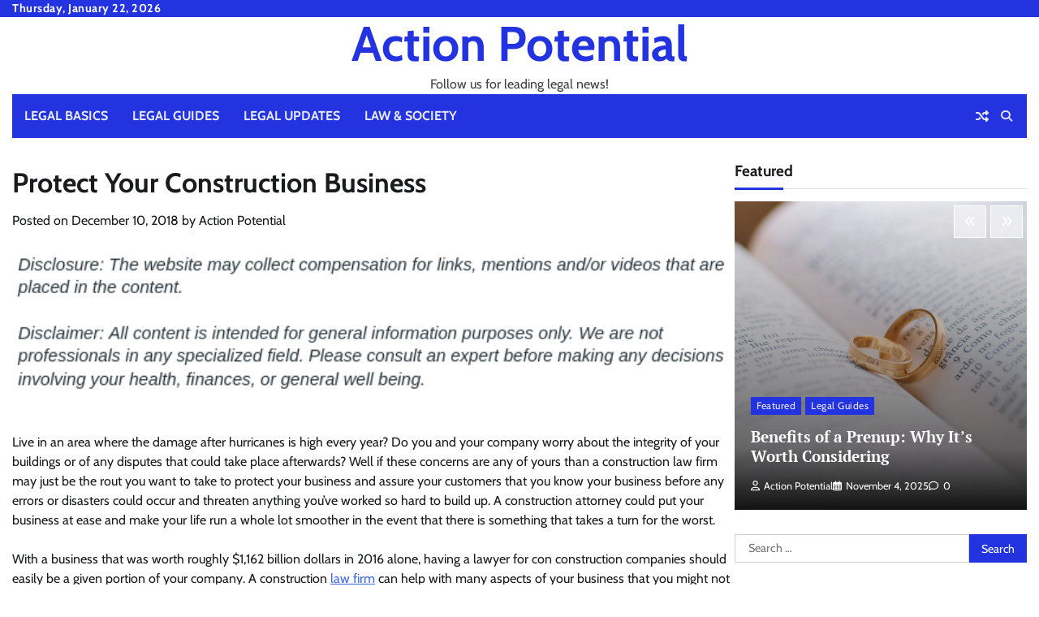

--- FILE ---
content_type: text/html; charset=UTF-8
request_url: https://actionpotential.org/protect-your-construction-business/
body_size: 11883
content:
<!doctype html>
<html lang="en-US">
<head>
	<meta charset="UTF-8">
	<meta name="viewport" content="width=device-width, initial-scale=1">
	<link rel="profile" href="https://gmpg.org/xfn/11">

	<meta name='robots' content='index, follow, max-image-preview:large, max-snippet:-1, max-video-preview:-1' />

	<!-- This site is optimized with the Yoast SEO plugin v26.8 - https://yoast.com/product/yoast-seo-wordpress/ -->
	<title>Protect Your Construction Business - Action Potential</title>
	<link rel="canonical" href="https://actionpotential.org/protect-your-construction-business/" />
	<meta property="og:locale" content="en_US" />
	<meta property="og:type" content="article" />
	<meta property="og:title" content="Protect Your Construction Business - Action Potential" />
	<meta property="og:description" content="&nbsp; Live in an area where the damage after hurricanes is high every year? Do you and your company worry about the integrity of your [&hellip;]" />
	<meta property="og:url" content="https://actionpotential.org/protect-your-construction-business/" />
	<meta property="og:site_name" content="Action Potential" />
	<meta property="article:published_time" content="2018-12-10T13:12:09+00:00" />
	<meta name="author" content="Action Potential" />
	<meta name="twitter:card" content="summary_large_image" />
	<meta name="twitter:label1" content="Written by" />
	<meta name="twitter:data1" content="Action Potential" />
	<meta name="twitter:label2" content="Est. reading time" />
	<meta name="twitter:data2" content="3 minutes" />
	<!-- / Yoast SEO plugin. -->


<link rel="alternate" type="application/rss+xml" title="Action Potential &raquo; Feed" href="https://actionpotential.org/feed/" />
<link rel="alternate" title="oEmbed (JSON)" type="application/json+oembed" href="https://actionpotential.org/wp-json/oembed/1.0/embed?url=https%3A%2F%2Factionpotential.org%2Fprotect-your-construction-business%2F" />
<link rel="alternate" title="oEmbed (XML)" type="text/xml+oembed" href="https://actionpotential.org/wp-json/oembed/1.0/embed?url=https%3A%2F%2Factionpotential.org%2Fprotect-your-construction-business%2F&#038;format=xml" />
<style id='wp-img-auto-sizes-contain-inline-css'>
img:is([sizes=auto i],[sizes^="auto," i]){contain-intrinsic-size:3000px 1500px}
/*# sourceURL=wp-img-auto-sizes-contain-inline-css */
</style>
<style id='wp-emoji-styles-inline-css'>

	img.wp-smiley, img.emoji {
		display: inline !important;
		border: none !important;
		box-shadow: none !important;
		height: 1em !important;
		width: 1em !important;
		margin: 0 0.07em !important;
		vertical-align: -0.1em !important;
		background: none !important;
		padding: 0 !important;
	}
/*# sourceURL=wp-emoji-styles-inline-css */
</style>
<style id='wp-block-library-inline-css'>
:root{--wp-block-synced-color:#7a00df;--wp-block-synced-color--rgb:122,0,223;--wp-bound-block-color:var(--wp-block-synced-color);--wp-editor-canvas-background:#ddd;--wp-admin-theme-color:#007cba;--wp-admin-theme-color--rgb:0,124,186;--wp-admin-theme-color-darker-10:#006ba1;--wp-admin-theme-color-darker-10--rgb:0,107,160.5;--wp-admin-theme-color-darker-20:#005a87;--wp-admin-theme-color-darker-20--rgb:0,90,135;--wp-admin-border-width-focus:2px}@media (min-resolution:192dpi){:root{--wp-admin-border-width-focus:1.5px}}.wp-element-button{cursor:pointer}:root .has-very-light-gray-background-color{background-color:#eee}:root .has-very-dark-gray-background-color{background-color:#313131}:root .has-very-light-gray-color{color:#eee}:root .has-very-dark-gray-color{color:#313131}:root .has-vivid-green-cyan-to-vivid-cyan-blue-gradient-background{background:linear-gradient(135deg,#00d084,#0693e3)}:root .has-purple-crush-gradient-background{background:linear-gradient(135deg,#34e2e4,#4721fb 50%,#ab1dfe)}:root .has-hazy-dawn-gradient-background{background:linear-gradient(135deg,#faaca8,#dad0ec)}:root .has-subdued-olive-gradient-background{background:linear-gradient(135deg,#fafae1,#67a671)}:root .has-atomic-cream-gradient-background{background:linear-gradient(135deg,#fdd79a,#004a59)}:root .has-nightshade-gradient-background{background:linear-gradient(135deg,#330968,#31cdcf)}:root .has-midnight-gradient-background{background:linear-gradient(135deg,#020381,#2874fc)}:root{--wp--preset--font-size--normal:16px;--wp--preset--font-size--huge:42px}.has-regular-font-size{font-size:1em}.has-larger-font-size{font-size:2.625em}.has-normal-font-size{font-size:var(--wp--preset--font-size--normal)}.has-huge-font-size{font-size:var(--wp--preset--font-size--huge)}.has-text-align-center{text-align:center}.has-text-align-left{text-align:left}.has-text-align-right{text-align:right}.has-fit-text{white-space:nowrap!important}#end-resizable-editor-section{display:none}.aligncenter{clear:both}.items-justified-left{justify-content:flex-start}.items-justified-center{justify-content:center}.items-justified-right{justify-content:flex-end}.items-justified-space-between{justify-content:space-between}.screen-reader-text{border:0;clip-path:inset(50%);height:1px;margin:-1px;overflow:hidden;padding:0;position:absolute;width:1px;word-wrap:normal!important}.screen-reader-text:focus{background-color:#ddd;clip-path:none;color:#444;display:block;font-size:1em;height:auto;left:5px;line-height:normal;padding:15px 23px 14px;text-decoration:none;top:5px;width:auto;z-index:100000}html :where(.has-border-color){border-style:solid}html :where([style*=border-top-color]){border-top-style:solid}html :where([style*=border-right-color]){border-right-style:solid}html :where([style*=border-bottom-color]){border-bottom-style:solid}html :where([style*=border-left-color]){border-left-style:solid}html :where([style*=border-width]){border-style:solid}html :where([style*=border-top-width]){border-top-style:solid}html :where([style*=border-right-width]){border-right-style:solid}html :where([style*=border-bottom-width]){border-bottom-style:solid}html :where([style*=border-left-width]){border-left-style:solid}html :where(img[class*=wp-image-]){height:auto;max-width:100%}:where(figure){margin:0 0 1em}html :where(.is-position-sticky){--wp-admin--admin-bar--position-offset:var(--wp-admin--admin-bar--height,0px)}@media screen and (max-width:600px){html :where(.is-position-sticky){--wp-admin--admin-bar--position-offset:0px}}

/*# sourceURL=wp-block-library-inline-css */
</style><style id='wp-block-paragraph-inline-css'>
.is-small-text{font-size:.875em}.is-regular-text{font-size:1em}.is-large-text{font-size:2.25em}.is-larger-text{font-size:3em}.has-drop-cap:not(:focus):first-letter{float:left;font-size:8.4em;font-style:normal;font-weight:100;line-height:.68;margin:.05em .1em 0 0;text-transform:uppercase}body.rtl .has-drop-cap:not(:focus):first-letter{float:none;margin-left:.1em}p.has-drop-cap.has-background{overflow:hidden}:root :where(p.has-background){padding:1.25em 2.375em}:where(p.has-text-color:not(.has-link-color)) a{color:inherit}p.has-text-align-left[style*="writing-mode:vertical-lr"],p.has-text-align-right[style*="writing-mode:vertical-rl"]{rotate:180deg}
/*# sourceURL=https://actionpotential.org/wp-includes/blocks/paragraph/style.min.css */
</style>
<style id='global-styles-inline-css'>
:root{--wp--preset--aspect-ratio--square: 1;--wp--preset--aspect-ratio--4-3: 4/3;--wp--preset--aspect-ratio--3-4: 3/4;--wp--preset--aspect-ratio--3-2: 3/2;--wp--preset--aspect-ratio--2-3: 2/3;--wp--preset--aspect-ratio--16-9: 16/9;--wp--preset--aspect-ratio--9-16: 9/16;--wp--preset--color--black: #000000;--wp--preset--color--cyan-bluish-gray: #abb8c3;--wp--preset--color--white: #ffffff;--wp--preset--color--pale-pink: #f78da7;--wp--preset--color--vivid-red: #cf2e2e;--wp--preset--color--luminous-vivid-orange: #ff6900;--wp--preset--color--luminous-vivid-amber: #fcb900;--wp--preset--color--light-green-cyan: #7bdcb5;--wp--preset--color--vivid-green-cyan: #00d084;--wp--preset--color--pale-cyan-blue: #8ed1fc;--wp--preset--color--vivid-cyan-blue: #0693e3;--wp--preset--color--vivid-purple: #9b51e0;--wp--preset--gradient--vivid-cyan-blue-to-vivid-purple: linear-gradient(135deg,rgb(6,147,227) 0%,rgb(155,81,224) 100%);--wp--preset--gradient--light-green-cyan-to-vivid-green-cyan: linear-gradient(135deg,rgb(122,220,180) 0%,rgb(0,208,130) 100%);--wp--preset--gradient--luminous-vivid-amber-to-luminous-vivid-orange: linear-gradient(135deg,rgb(252,185,0) 0%,rgb(255,105,0) 100%);--wp--preset--gradient--luminous-vivid-orange-to-vivid-red: linear-gradient(135deg,rgb(255,105,0) 0%,rgb(207,46,46) 100%);--wp--preset--gradient--very-light-gray-to-cyan-bluish-gray: linear-gradient(135deg,rgb(238,238,238) 0%,rgb(169,184,195) 100%);--wp--preset--gradient--cool-to-warm-spectrum: linear-gradient(135deg,rgb(74,234,220) 0%,rgb(151,120,209) 20%,rgb(207,42,186) 40%,rgb(238,44,130) 60%,rgb(251,105,98) 80%,rgb(254,248,76) 100%);--wp--preset--gradient--blush-light-purple: linear-gradient(135deg,rgb(255,206,236) 0%,rgb(152,150,240) 100%);--wp--preset--gradient--blush-bordeaux: linear-gradient(135deg,rgb(254,205,165) 0%,rgb(254,45,45) 50%,rgb(107,0,62) 100%);--wp--preset--gradient--luminous-dusk: linear-gradient(135deg,rgb(255,203,112) 0%,rgb(199,81,192) 50%,rgb(65,88,208) 100%);--wp--preset--gradient--pale-ocean: linear-gradient(135deg,rgb(255,245,203) 0%,rgb(182,227,212) 50%,rgb(51,167,181) 100%);--wp--preset--gradient--electric-grass: linear-gradient(135deg,rgb(202,248,128) 0%,rgb(113,206,126) 100%);--wp--preset--gradient--midnight: linear-gradient(135deg,rgb(2,3,129) 0%,rgb(40,116,252) 100%);--wp--preset--font-size--small: 12px;--wp--preset--font-size--medium: 20px;--wp--preset--font-size--large: 36px;--wp--preset--font-size--x-large: 42px;--wp--preset--font-size--regular: 16px;--wp--preset--font-size--larger: 36px;--wp--preset--font-size--huge: 48px;--wp--preset--spacing--20: 0.44rem;--wp--preset--spacing--30: 0.67rem;--wp--preset--spacing--40: 1rem;--wp--preset--spacing--50: 1.5rem;--wp--preset--spacing--60: 2.25rem;--wp--preset--spacing--70: 3.38rem;--wp--preset--spacing--80: 5.06rem;--wp--preset--shadow--natural: 6px 6px 9px rgba(0, 0, 0, 0.2);--wp--preset--shadow--deep: 12px 12px 50px rgba(0, 0, 0, 0.4);--wp--preset--shadow--sharp: 6px 6px 0px rgba(0, 0, 0, 0.2);--wp--preset--shadow--outlined: 6px 6px 0px -3px rgb(255, 255, 255), 6px 6px rgb(0, 0, 0);--wp--preset--shadow--crisp: 6px 6px 0px rgb(0, 0, 0);}:where(.is-layout-flex){gap: 0.5em;}:where(.is-layout-grid){gap: 0.5em;}body .is-layout-flex{display: flex;}.is-layout-flex{flex-wrap: wrap;align-items: center;}.is-layout-flex > :is(*, div){margin: 0;}body .is-layout-grid{display: grid;}.is-layout-grid > :is(*, div){margin: 0;}:where(.wp-block-columns.is-layout-flex){gap: 2em;}:where(.wp-block-columns.is-layout-grid){gap: 2em;}:where(.wp-block-post-template.is-layout-flex){gap: 1.25em;}:where(.wp-block-post-template.is-layout-grid){gap: 1.25em;}.has-black-color{color: var(--wp--preset--color--black) !important;}.has-cyan-bluish-gray-color{color: var(--wp--preset--color--cyan-bluish-gray) !important;}.has-white-color{color: var(--wp--preset--color--white) !important;}.has-pale-pink-color{color: var(--wp--preset--color--pale-pink) !important;}.has-vivid-red-color{color: var(--wp--preset--color--vivid-red) !important;}.has-luminous-vivid-orange-color{color: var(--wp--preset--color--luminous-vivid-orange) !important;}.has-luminous-vivid-amber-color{color: var(--wp--preset--color--luminous-vivid-amber) !important;}.has-light-green-cyan-color{color: var(--wp--preset--color--light-green-cyan) !important;}.has-vivid-green-cyan-color{color: var(--wp--preset--color--vivid-green-cyan) !important;}.has-pale-cyan-blue-color{color: var(--wp--preset--color--pale-cyan-blue) !important;}.has-vivid-cyan-blue-color{color: var(--wp--preset--color--vivid-cyan-blue) !important;}.has-vivid-purple-color{color: var(--wp--preset--color--vivid-purple) !important;}.has-black-background-color{background-color: var(--wp--preset--color--black) !important;}.has-cyan-bluish-gray-background-color{background-color: var(--wp--preset--color--cyan-bluish-gray) !important;}.has-white-background-color{background-color: var(--wp--preset--color--white) !important;}.has-pale-pink-background-color{background-color: var(--wp--preset--color--pale-pink) !important;}.has-vivid-red-background-color{background-color: var(--wp--preset--color--vivid-red) !important;}.has-luminous-vivid-orange-background-color{background-color: var(--wp--preset--color--luminous-vivid-orange) !important;}.has-luminous-vivid-amber-background-color{background-color: var(--wp--preset--color--luminous-vivid-amber) !important;}.has-light-green-cyan-background-color{background-color: var(--wp--preset--color--light-green-cyan) !important;}.has-vivid-green-cyan-background-color{background-color: var(--wp--preset--color--vivid-green-cyan) !important;}.has-pale-cyan-blue-background-color{background-color: var(--wp--preset--color--pale-cyan-blue) !important;}.has-vivid-cyan-blue-background-color{background-color: var(--wp--preset--color--vivid-cyan-blue) !important;}.has-vivid-purple-background-color{background-color: var(--wp--preset--color--vivid-purple) !important;}.has-black-border-color{border-color: var(--wp--preset--color--black) !important;}.has-cyan-bluish-gray-border-color{border-color: var(--wp--preset--color--cyan-bluish-gray) !important;}.has-white-border-color{border-color: var(--wp--preset--color--white) !important;}.has-pale-pink-border-color{border-color: var(--wp--preset--color--pale-pink) !important;}.has-vivid-red-border-color{border-color: var(--wp--preset--color--vivid-red) !important;}.has-luminous-vivid-orange-border-color{border-color: var(--wp--preset--color--luminous-vivid-orange) !important;}.has-luminous-vivid-amber-border-color{border-color: var(--wp--preset--color--luminous-vivid-amber) !important;}.has-light-green-cyan-border-color{border-color: var(--wp--preset--color--light-green-cyan) !important;}.has-vivid-green-cyan-border-color{border-color: var(--wp--preset--color--vivid-green-cyan) !important;}.has-pale-cyan-blue-border-color{border-color: var(--wp--preset--color--pale-cyan-blue) !important;}.has-vivid-cyan-blue-border-color{border-color: var(--wp--preset--color--vivid-cyan-blue) !important;}.has-vivid-purple-border-color{border-color: var(--wp--preset--color--vivid-purple) !important;}.has-vivid-cyan-blue-to-vivid-purple-gradient-background{background: var(--wp--preset--gradient--vivid-cyan-blue-to-vivid-purple) !important;}.has-light-green-cyan-to-vivid-green-cyan-gradient-background{background: var(--wp--preset--gradient--light-green-cyan-to-vivid-green-cyan) !important;}.has-luminous-vivid-amber-to-luminous-vivid-orange-gradient-background{background: var(--wp--preset--gradient--luminous-vivid-amber-to-luminous-vivid-orange) !important;}.has-luminous-vivid-orange-to-vivid-red-gradient-background{background: var(--wp--preset--gradient--luminous-vivid-orange-to-vivid-red) !important;}.has-very-light-gray-to-cyan-bluish-gray-gradient-background{background: var(--wp--preset--gradient--very-light-gray-to-cyan-bluish-gray) !important;}.has-cool-to-warm-spectrum-gradient-background{background: var(--wp--preset--gradient--cool-to-warm-spectrum) !important;}.has-blush-light-purple-gradient-background{background: var(--wp--preset--gradient--blush-light-purple) !important;}.has-blush-bordeaux-gradient-background{background: var(--wp--preset--gradient--blush-bordeaux) !important;}.has-luminous-dusk-gradient-background{background: var(--wp--preset--gradient--luminous-dusk) !important;}.has-pale-ocean-gradient-background{background: var(--wp--preset--gradient--pale-ocean) !important;}.has-electric-grass-gradient-background{background: var(--wp--preset--gradient--electric-grass) !important;}.has-midnight-gradient-background{background: var(--wp--preset--gradient--midnight) !important;}.has-small-font-size{font-size: var(--wp--preset--font-size--small) !important;}.has-medium-font-size{font-size: var(--wp--preset--font-size--medium) !important;}.has-large-font-size{font-size: var(--wp--preset--font-size--large) !important;}.has-x-large-font-size{font-size: var(--wp--preset--font-size--x-large) !important;}
/*# sourceURL=global-styles-inline-css */
</style>

<style id='classic-theme-styles-inline-css'>
/*! This file is auto-generated */
.wp-block-button__link{color:#fff;background-color:#32373c;border-radius:9999px;box-shadow:none;text-decoration:none;padding:calc(.667em + 2px) calc(1.333em + 2px);font-size:1.125em}.wp-block-file__button{background:#32373c;color:#fff;text-decoration:none}
/*# sourceURL=/wp-includes/css/classic-themes.min.css */
</style>
<link rel='stylesheet' id='random-news-fonts-css' href='https://actionpotential.org/wp-content/fonts/410badfe5cbaf206246f81e90090b73c.css' media='all' />
<link rel='stylesheet' id='random-news-slick-style-css' href='https://actionpotential.org/wp-content/themes/random-news/assets/css/slick.min.css?ver=1.8.0' media='all' />
<link rel='stylesheet' id='random-news-fontawesome-style-css' href='https://actionpotential.org/wp-content/themes/random-news/assets/css/fontawesome.min.css?ver=6.4.2' media='all' />
<link rel='stylesheet' id='random-news-endless-river-style-css' href='https://actionpotential.org/wp-content/themes/random-news/assets/css/endless-river.min.css?ver=1.8.0' media='all' />
<link rel='stylesheet' id='random-news-blocks-style-css' href='https://actionpotential.org/wp-content/themes/random-news/assets/css/blocks.min.css?ver=6.9' media='all' />
<link rel='stylesheet' id='random-news-style-css' href='https://actionpotential.org/wp-content/themes/random-news/style.css?ver=1.0.5' media='all' />
<script src="https://actionpotential.org/wp-includes/js/jquery/jquery.min.js?ver=3.7.1" id="jquery-core-js"></script>
<script src="https://actionpotential.org/wp-includes/js/jquery/jquery-migrate.min.js?ver=3.4.1" id="jquery-migrate-js"></script>
<link rel="https://api.w.org/" href="https://actionpotential.org/wp-json/" /><link rel="alternate" title="JSON" type="application/json" href="https://actionpotential.org/wp-json/wp/v2/posts/1232" /><link rel="EditURI" type="application/rsd+xml" title="RSD" href="https://actionpotential.org/xmlrpc.php?rsd" />
<meta name="generator" content="WordPress 6.9" />
<link rel='shortlink' href='https://actionpotential.org/?p=1232' />


<!-- This site is optimized with the Schema plugin v1.7.9.6 - https://schema.press -->
<script type="application/ld+json">{"@context":"https:\/\/schema.org\/","@type":"BlogPosting","mainEntityOfPage":{"@type":"WebPage","@id":"https:\/\/actionpotential.org\/protect-your-construction-business\/"},"url":"https:\/\/actionpotential.org\/protect-your-construction-business\/","headline":"Protect Your Construction Business","datePublished":"2018-12-10T13:12:09+00:00","dateModified":"2018-12-10T13:12:09+00:00","publisher":{"@type":"Organization","@id":"https:\/\/actionpotential.org\/#organization","name":"Action Potential","logo":{"@type":"ImageObject","url":"","width":600,"height":60}},"articleSection":"Attorney san antonio","description":"Live in an area where the damage after hurricanes is high every year? Do you and your company worry about the integrity of your buildings or of any disputes that could take place afterwards? Well if these concerns are any of yours than a construction law firm may just","author":{"@type":"Person","name":"Action Potential","url":"https:\/\/actionpotential.org\/author\/action-potential\/","image":{"@type":"ImageObject","url":"https:\/\/secure.gravatar.com\/avatar\/9baecf92bae6639a4e61738fb5c8b53b063b214f232b91bd950a7b295f0cd154?s=96&d=mm&r=g","height":96,"width":96}}}</script>


<style type="text/css" id="breadcrumb-trail-css">.trail-items li:not(:last-child):after {content: "/";}</style>
	<style type="text/css">

		/* Site title and tagline color css */
		.site-title a{
			color: #2333e0;
		}
		.site-description {
			color: #404040;
		}
		/* End Site title and tagline color css */

		/*Typography CSS*/

		
		
		
		
	/*End Typography CSS*/

</style>

	<meta name="generator" content="speculation-rules 1.6.0">
</head>

<body class="wp-singular post-template-default single single-post postid-1232 single-format-standard wp-embed-responsive wp-theme-random-news light-mode section-header-1 right-sidebar">
		<div id="page" class="site">
		<a class="skip-link screen-reader-text" href="#primary-content">Skip to content</a>

		<div id="loader">
			<div class="loader-container">
				<div id="preloader">
					<div class="pre-loader-7"></div>
				</div>
			</div>
		</div><!-- #loader -->

		<header id="masthead" class="site-header">
							<div class="top-header">
					<div class="theme-wrapper">
						<div class="top-header-wrap">
							<div class="left-side">
								<div class="top-info">
									Thursday, January 22, 2026								</div>
							</div>

							<div class="right-side">
								<div class="social-icons">
																	</div>
							</div>
						</div>
					</div>
				</div>
						<div class="middle-header " style="background-image: url('')">
				<div class="theme-wrapper">

					<div class="middle-header-wrap no-advertisement_image">

						<div class="site-branding">
							
								<div class="site-identity">
																		<p class="site-title"><a href="https://actionpotential.org/" rel="home">Action Potential</a></p>
																		<p class="site-description">Follow us for leading legal news!</p>
																</div>

												</div><!-- .site-branding -->

				</div>
			</div>
		</div>
		<div class="header-outer-wrapper">
			<div class="adore-header">
				<div class="theme-wrapper">
					<div class="header-wrapper">

						<div class="header-nav-search">
							<div class="header-navigation">
								<nav id="site-navigation" class="main-navigation">
									<button class="menu-toggle" aria-controls="primary-menu" aria-expanded="false">
										<span></span>
										<span></span>
										<span></span>
									</button>
									<div class="menu-home-container"><ul id="primary-menu" class="menu"><li id="menu-item-2568" class="menu-item menu-item-type-taxonomy menu-item-object-category menu-item-2568"><a href="https://actionpotential.org/category/legal-basics/">Legal Basics</a></li>
<li id="menu-item-2569" class="menu-item menu-item-type-taxonomy menu-item-object-category menu-item-2569"><a href="https://actionpotential.org/category/legal-guides/">Legal Guides</a></li>
<li id="menu-item-2570" class="menu-item menu-item-type-taxonomy menu-item-object-category menu-item-2570"><a href="https://actionpotential.org/category/legal-updates/">Legal Updates</a></li>
<li id="menu-item-2571" class="menu-item menu-item-type-taxonomy menu-item-object-category menu-item-2571"><a href="https://actionpotential.org/category/law-society/">Law &amp; Society</a></li>
</ul></div>								</nav><!-- #site-navigation -->
							</div>

							<div class="header-end">
																	<div class="display-random-post">
																						<a href="https://actionpotential.org/why-should-you-hire-an-auto-accident-attorney-after-your-collision/" title="View Random Post">
													<i class="fas fa-random"></i>
												</a>
																					</div>
																<div class="navigation-search">
									<div class="navigation-search-wrap">
										<a href="#" title="Search" class="navigation-search-icon">
											<i class="fa fa-search"></i>
										</a>
										<div class="navigation-search-form">
											<form role="search" method="get" class="search-form" action="https://actionpotential.org/">
				<label>
					<span class="screen-reader-text">Search for:</span>
					<input type="search" class="search-field" placeholder="Search &hellip;" value="" name="s" />
				</label>
				<input type="submit" class="search-submit" value="Search" />
			</form>										</div>
									</div>
								</div>
							</div>
						</div>
					</div>
				</div>
			</div>
		</div>
	</header><!-- #masthead -->

	<div id="primary-content" class="primary-content">

		
			<div id="content" class="site-content theme-wrapper">
				<div class="theme-wrap">

				
<main id="primary" class="site-main">

	
<article id="post-1232" class="post-1232 post type-post status-publish format-standard hentry category-attorney-san-antonio category-how-can-a-lawyer-help-me category-san-antonio-attorneys">
			<header class="entry-header">
			<h1 class="entry-title">Protect Your Construction Business</h1>		</header><!-- .entry-header -->
					<div class="entry-meta">
				<span class="posted-on">Posted on <a href="https://actionpotential.org/protect-your-construction-business/" rel="bookmark"><time class="entry-date published updated" datetime="2018-12-10T13:12:09+00:00">December 10, 2018</time></a></span><span class="byline"> by <span class="author vcard"><a class="url fn n" href="https://actionpotential.org/author/action-potential/">Action Potential</a></span></span>			</div><!-- .entry-meta -->
				
	
	<div class="entry-content">
		<img decoding="async" src="/wp-content/uploads/2021/07/disclosure24.png" style="width:100%; margin:auto;">
<br>&nbsp;<br>
<p><span id="more-1232"></span><!--noteaser-->Live in an area where the damage after hurricanes is high every year? Do you and your company worry about the integrity of your buildings or of any disputes that could take place afterwards? Well if these concerns are any of yours than a construction law firm may just be the rout you want to take to protect your business and assure your customers that you know your business before any errors or disasters could occur and threaten anything you’ve worked so hard to build up. A construction attorney could put your business at ease and make your life run a whole lot smoother in the event that there is something that takes a turn for the worst.<br />
<br />
With a business that was worth roughly $1,162 billion dollars in 2016 alone, having a lawyer for con construction companies should easily be a given portion of your company. A construction <a href="http://cokinoslaw.com/practice-areas/construction-law/" Title="When to hire a commercial real estate attorney">law firm</a> can help with many aspects of your business that you might not have even considered prior to beginning your business. With everything from building permits and arbitration to false claims act and fire regulations, your construction law firm can be the one to assist with many of the problems that could arise in your endeavors as a business and to protect that business that you’ve worked so hard to get up and off the ground.<br />
<br />
These areas are especially reassuring when it comes to your risk coverage and making sure that everything that is written out is beneficial to everyone who is involved. Typically risk coverage is written out for at minimum one years time and can assure that both you and the business of which you are working for that everything is by the book and moving with accordance with all laws. By having a construction lawyer on your side, you assure yourself and all businesses that you do in fact know what you’re doing and how to handle any curve ball that might be placed in your way.<br />
<br />
Lawyers for construction companies make it so that your business is reputable and that you can assure your workers and the companies that you are working for that you mean business. Your company should be something you’re not only proud of but something that you know you want to protect at all times as well. Don’t hesitate on hiring a construction lawyer just because you don’t see the point in it. Before you’re ever handed contracts that you don’t exactly know what they mean or find yourself in hot water over legal jargon about land that you don’t understand, have a lawyer there on call at all times so that you know exactly what is going on with your business and so that you can stay on top of everything that is handed to you without questions or fear about any of it.<br />
<br />
Hire your construction lawyer today and assure yourself that you know what you’re doing and you can handle anything that is thrown at you.</p>
	</div><!-- .entry-content -->
	<footer class="entry-footer">
		<span class="cat-links">Posted in <a href="https://actionpotential.org/category/attorney-san-antonio/" rel="category tag">Attorney san antonio</a>, <a href="https://actionpotential.org/category/how-can-a-lawyer-help-me/" rel="category tag">How can a lawyer help me</a>, <a href="https://actionpotential.org/category/san-antonio-attorneys/" rel="category tag">San antonio attorneys</a></span>	</footer><!-- .entry-footer -->
</article><!-- #post-1232 -->

	<nav class="navigation post-navigation" aria-label="Posts">
		<h2 class="screen-reader-text">Post navigation</h2>
		<div class="nav-links"><div class="nav-previous"><a href="https://actionpotential.org/had-a-car-accident-in-delaware-need-assistance/" rel="prev"><span class="nav-subtitle">Previous:</span> <span class="nav-title">Had a car accident in Delaware, need assistance?</span></a></div><div class="nav-next"><a href="https://actionpotential.org/common-causes-of-car-accidents-in-the-united-states/" rel="next"><span class="nav-subtitle">Next:</span> <span class="nav-title">Common Causes Of Car Accidents In The United States</span></a></div></div>
	</nav>
	</main><!-- #main -->

	
<aside id="secondary" class="widget-area">
	<section id="random_news_posts_carousel_widget-2" class="widget widget adore-widget posts-carousel-widget adore-navigation">			<div class="widget-header">
				<h2 class="widget-title">Featured</h2>			</div>
			<div class="adore-widget-body">
				<div class="carousel-wrapper one-column">
												<div class="post-item-outer">
								<div class="post-item overlay-post" style="background-image: url('https://actionpotential.org/wp-content/uploads/2025/11/pexels-caio-56926-scaled.jpg');">
									<div class="post-overlay-wrapper">
										<div class="post-overlay">
											<div class="post-item-content">
												<div class="entry-cat">
													<ul class="post-categories">
	<li><a href="https://actionpotential.org/category/featured/" rel="category tag">Featured</a></li>
	<li><a href="https://actionpotential.org/category/legal-guides/" rel="category tag">Legal Guides</a></li></ul>								
												</div>
												<h2 class="entry-title">
													<a href="https://actionpotential.org/benefits-of-a-prenup-why-its-worth-considering/">Benefits of a Prenup: Why It’s Worth Considering</a>
												</h2>
												<ul class="entry-meta">
													<li class="post-author"> <a href="https://actionpotential.org/author/action-potential/"><span class="far fa-user"></span>Action Potential</a></li>
													<li class="post-date"> <span class="far fa-calendar-alt"></span>November 4, 2025</li>
													<li class="post-comment"> <span class="far fa-comment"></span>0</li>
												</ul>
											</div>   
										</div>
									</div>
								</div>
							</div>
														<div class="post-item-outer">
								<div class="post-item overlay-post" style="background-image: url('https://actionpotential.org/wp-content/uploads/2025/11/pexels-jeremy-wong-382920-1043902-scaled.jpg');">
									<div class="post-overlay-wrapper">
										<div class="post-overlay">
											<div class="post-item-content">
												<div class="entry-cat">
													<ul class="post-categories">
	<li><a href="https://actionpotential.org/category/featured/" rel="category tag">Featured</a></li>
	<li><a href="https://actionpotential.org/category/legal-guides/" rel="category tag">Legal Guides</a></li></ul>								
												</div>
												<h2 class="entry-title">
													<a href="https://actionpotential.org/is-a-prenup-a-good-idea-heres-what-you-need-to-know/">Is a Prenup a Good Idea? Here’s What You Need to Know</a>
												</h2>
												<ul class="entry-meta">
													<li class="post-author"> <a href="https://actionpotential.org/author/action-potential/"><span class="far fa-user"></span>Action Potential</a></li>
													<li class="post-date"> <span class="far fa-calendar-alt"></span>November 4, 2025</li>
													<li class="post-comment"> <span class="far fa-comment"></span>0</li>
												</ul>
											</div>   
										</div>
									</div>
								</div>
							</div>
											</div>
			</div>
			</section><section id="search-3" class="widget widget_search"><form role="search" method="get" class="search-form" action="https://actionpotential.org/">
				<label>
					<span class="screen-reader-text">Search for:</span>
					<input type="search" class="search-field" placeholder="Search &hellip;" value="" name="s" />
				</label>
				<input type="submit" class="search-submit" value="Search" />
			</form></section><section id="block-2" class="widget widget_block"><h2 class="widget-title">About Action Potential</h2><div class="wp-widget-group__inner-blocks">
<p>This blog makes the law accessible to everyone. We break down core legal ideas, practical steps, and important shifts in the legal world, exploring how justice shows up in everyday life—all written for curious readers, not just lawyers.</p>
</div></section>
		<section id="recent-posts-3" class="widget widget_recent_entries">
		<h2 class="widget-title">Recent Posts</h2>
		<ul>
											<li>
					<a href="https://actionpotential.org/your-complete-guide-to-choosing-the-right-attorney-for-any-legal-need/">Your Complete Guide to Choosing the Right Attorney for Any Legal Need</a>
									</li>
											<li>
					<a href="https://actionpotential.org/benefits-of-a-prenup-why-its-worth-considering/">Benefits of a Prenup: Why It’s Worth Considering</a>
									</li>
											<li>
					<a href="https://actionpotential.org/is-a-prenup-a-good-idea-heres-what-you-need-to-know/">Is a Prenup a Good Idea? Here’s What You Need to Know</a>
									</li>
											<li>
					<a href="https://actionpotential.org/accident-recovery-legal-and-medical-guidance/">From Accident to Recovery  Step-by-Step Legal and Medical Guidance</a>
									</li>
											<li>
					<a href="https://actionpotential.org/the-pros-and-cons-of-pursuing-real-estate-law/">The Pros and Cons of Pursuing Real Estate Law</a>
									</li>
					</ul>

		</section><section id="calendar-2" class="widget widget_calendar"><div id="calendar_wrap" class="calendar_wrap"><table id="wp-calendar" class="wp-calendar-table">
	<caption>January 2026</caption>
	<thead>
	<tr>
		<th scope="col" aria-label="Monday">M</th>
		<th scope="col" aria-label="Tuesday">T</th>
		<th scope="col" aria-label="Wednesday">W</th>
		<th scope="col" aria-label="Thursday">T</th>
		<th scope="col" aria-label="Friday">F</th>
		<th scope="col" aria-label="Saturday">S</th>
		<th scope="col" aria-label="Sunday">S</th>
	</tr>
	</thead>
	<tbody>
	<tr>
		<td colspan="3" class="pad">&nbsp;</td><td>1</td><td>2</td><td>3</td><td>4</td>
	</tr>
	<tr>
		<td>5</td><td>6</td><td>7</td><td>8</td><td>9</td><td>10</td><td>11</td>
	</tr>
	<tr>
		<td>12</td><td>13</td><td>14</td><td>15</td><td>16</td><td>17</td><td>18</td>
	</tr>
	<tr>
		<td>19</td><td>20</td><td>21</td><td id="today">22</td><td>23</td><td>24</td><td>25</td>
	</tr>
	<tr>
		<td>26</td><td>27</td><td>28</td><td>29</td><td>30</td><td>31</td>
		<td class="pad" colspan="1">&nbsp;</td>
	</tr>
	</tbody>
	</table><nav aria-label="Previous and next months" class="wp-calendar-nav">
		<span class="wp-calendar-nav-prev"><a href="https://actionpotential.org/2025/11/">&laquo; Nov</a></span>
		<span class="pad">&nbsp;</span>
		<span class="wp-calendar-nav-next">&nbsp;</span>
	</nav></div></section><section id="archives-4" class="widget widget_archive"><h2 class="widget-title">Archives</h2>		<label class="screen-reader-text" for="archives-dropdown-4">Archives</label>
		<select id="archives-dropdown-4" name="archive-dropdown">
			
			<option value="">Select Month</option>
				<option value='https://actionpotential.org/2025/11/'> November 2025 </option>
	<option value='https://actionpotential.org/2025/10/'> October 2025 </option>
	<option value='https://actionpotential.org/2025/09/'> September 2025 </option>
	<option value='https://actionpotential.org/2025/02/'> February 2025 </option>
	<option value='https://actionpotential.org/2025/01/'> January 2025 </option>
	<option value='https://actionpotential.org/2024/11/'> November 2024 </option>
	<option value='https://actionpotential.org/2024/10/'> October 2024 </option>
	<option value='https://actionpotential.org/2024/08/'> August 2024 </option>
	<option value='https://actionpotential.org/2024/07/'> July 2024 </option>
	<option value='https://actionpotential.org/2024/06/'> June 2024 </option>
	<option value='https://actionpotential.org/2024/05/'> May 2024 </option>
	<option value='https://actionpotential.org/2024/04/'> April 2024 </option>
	<option value='https://actionpotential.org/2024/03/'> March 2024 </option>
	<option value='https://actionpotential.org/2024/01/'> January 2024 </option>
	<option value='https://actionpotential.org/2023/12/'> December 2023 </option>
	<option value='https://actionpotential.org/2023/10/'> October 2023 </option>
	<option value='https://actionpotential.org/2023/07/'> July 2023 </option>
	<option value='https://actionpotential.org/2023/06/'> June 2023 </option>
	<option value='https://actionpotential.org/2023/03/'> March 2023 </option>
	<option value='https://actionpotential.org/2022/12/'> December 2022 </option>
	<option value='https://actionpotential.org/2022/11/'> November 2022 </option>
	<option value='https://actionpotential.org/2022/10/'> October 2022 </option>
	<option value='https://actionpotential.org/2022/09/'> September 2022 </option>
	<option value='https://actionpotential.org/2022/08/'> August 2022 </option>
	<option value='https://actionpotential.org/2022/07/'> July 2022 </option>
	<option value='https://actionpotential.org/2022/06/'> June 2022 </option>
	<option value='https://actionpotential.org/2022/05/'> May 2022 </option>
	<option value='https://actionpotential.org/2022/04/'> April 2022 </option>
	<option value='https://actionpotential.org/2022/03/'> March 2022 </option>
	<option value='https://actionpotential.org/2022/02/'> February 2022 </option>
	<option value='https://actionpotential.org/2022/01/'> January 2022 </option>
	<option value='https://actionpotential.org/2021/12/'> December 2021 </option>
	<option value='https://actionpotential.org/2021/10/'> October 2021 </option>
	<option value='https://actionpotential.org/2021/09/'> September 2021 </option>
	<option value='https://actionpotential.org/2021/08/'> August 2021 </option>
	<option value='https://actionpotential.org/2021/06/'> June 2021 </option>
	<option value='https://actionpotential.org/2021/04/'> April 2021 </option>
	<option value='https://actionpotential.org/2021/03/'> March 2021 </option>
	<option value='https://actionpotential.org/2021/01/'> January 2021 </option>
	<option value='https://actionpotential.org/2020/12/'> December 2020 </option>
	<option value='https://actionpotential.org/2020/11/'> November 2020 </option>
	<option value='https://actionpotential.org/2020/10/'> October 2020 </option>
	<option value='https://actionpotential.org/2020/09/'> September 2020 </option>
	<option value='https://actionpotential.org/2020/08/'> August 2020 </option>
	<option value='https://actionpotential.org/2020/07/'> July 2020 </option>
	<option value='https://actionpotential.org/2020/06/'> June 2020 </option>
	<option value='https://actionpotential.org/2020/05/'> May 2020 </option>
	<option value='https://actionpotential.org/2020/04/'> April 2020 </option>
	<option value='https://actionpotential.org/2019/10/'> October 2019 </option>
	<option value='https://actionpotential.org/2019/09/'> September 2019 </option>
	<option value='https://actionpotential.org/2019/08/'> August 2019 </option>
	<option value='https://actionpotential.org/2019/07/'> July 2019 </option>
	<option value='https://actionpotential.org/2019/06/'> June 2019 </option>
	<option value='https://actionpotential.org/2019/05/'> May 2019 </option>
	<option value='https://actionpotential.org/2019/04/'> April 2019 </option>
	<option value='https://actionpotential.org/2019/03/'> March 2019 </option>
	<option value='https://actionpotential.org/2019/02/'> February 2019 </option>
	<option value='https://actionpotential.org/2019/01/'> January 2019 </option>
	<option value='https://actionpotential.org/2018/12/'> December 2018 </option>
	<option value='https://actionpotential.org/2018/11/'> November 2018 </option>
	<option value='https://actionpotential.org/2018/10/'> October 2018 </option>
	<option value='https://actionpotential.org/2018/09/'> September 2018 </option>
	<option value='https://actionpotential.org/2018/08/'> August 2018 </option>
	<option value='https://actionpotential.org/2018/07/'> July 2018 </option>
	<option value='https://actionpotential.org/2018/06/'> June 2018 </option>
	<option value='https://actionpotential.org/2018/05/'> May 2018 </option>
	<option value='https://actionpotential.org/2018/04/'> April 2018 </option>
	<option value='https://actionpotential.org/2018/03/'> March 2018 </option>
	<option value='https://actionpotential.org/2018/02/'> February 2018 </option>
	<option value='https://actionpotential.org/2018/01/'> January 2018 </option>
	<option value='https://actionpotential.org/2017/12/'> December 2017 </option>
	<option value='https://actionpotential.org/2017/11/'> November 2017 </option>
	<option value='https://actionpotential.org/2017/10/'> October 2017 </option>
	<option value='https://actionpotential.org/2017/09/'> September 2017 </option>
	<option value='https://actionpotential.org/2017/08/'> August 2017 </option>
	<option value='https://actionpotential.org/2017/07/'> July 2017 </option>
	<option value='https://actionpotential.org/2017/06/'> June 2017 </option>
	<option value='https://actionpotential.org/2017/05/'> May 2017 </option>
	<option value='https://actionpotential.org/2017/04/'> April 2017 </option>
	<option value='https://actionpotential.org/2017/02/'> February 2017 </option>
	<option value='https://actionpotential.org/2017/01/'> January 2017 </option>
	<option value='https://actionpotential.org/2016/12/'> December 2016 </option>
	<option value='https://actionpotential.org/2016/11/'> November 2016 </option>
	<option value='https://actionpotential.org/2016/10/'> October 2016 </option>
	<option value='https://actionpotential.org/2016/08/'> August 2016 </option>
	<option value='https://actionpotential.org/2016/06/'> June 2016 </option>
	<option value='https://actionpotential.org/2016/05/'> May 2016 </option>
	<option value='https://actionpotential.org/2016/04/'> April 2016 </option>
	<option value='https://actionpotential.org/2016/03/'> March 2016 </option>
	<option value='https://actionpotential.org/2016/02/'> February 2016 </option>
	<option value='https://actionpotential.org/2016/01/'> January 2016 </option>
	<option value='https://actionpotential.org/2015/12/'> December 2015 </option>
	<option value='https://actionpotential.org/2015/11/'> November 2015 </option>
	<option value='https://actionpotential.org/2015/10/'> October 2015 </option>
	<option value='https://actionpotential.org/2015/09/'> September 2015 </option>
	<option value='https://actionpotential.org/2015/08/'> August 2015 </option>
	<option value='https://actionpotential.org/2015/07/'> July 2015 </option>
	<option value='https://actionpotential.org/2015/06/'> June 2015 </option>
	<option value='https://actionpotential.org/2015/05/'> May 2015 </option>
	<option value='https://actionpotential.org/2015/04/'> April 2015 </option>
	<option value='https://actionpotential.org/2015/03/'> March 2015 </option>
	<option value='https://actionpotential.org/2015/02/'> February 2015 </option>
	<option value='https://actionpotential.org/2015/01/'> January 2015 </option>
	<option value='https://actionpotential.org/2014/12/'> December 2014 </option>
	<option value='https://actionpotential.org/2014/11/'> November 2014 </option>
	<option value='https://actionpotential.org/2014/10/'> October 2014 </option>
	<option value='https://actionpotential.org/2014/09/'> September 2014 </option>
	<option value='https://actionpotential.org/2014/08/'> August 2014 </option>
	<option value='https://actionpotential.org/2014/07/'> July 2014 </option>
	<option value='https://actionpotential.org/2014/06/'> June 2014 </option>
	<option value='https://actionpotential.org/2014/05/'> May 2014 </option>
	<option value='https://actionpotential.org/2012/01/'> January 2012 </option>

		</select>

			<script>
( ( dropdownId ) => {
	const dropdown = document.getElementById( dropdownId );
	function onSelectChange() {
		setTimeout( () => {
			if ( 'escape' === dropdown.dataset.lastkey ) {
				return;
			}
			if ( dropdown.value ) {
				document.location.href = dropdown.value;
			}
		}, 250 );
	}
	function onKeyUp( event ) {
		if ( 'Escape' === event.key ) {
			dropdown.dataset.lastkey = 'escape';
		} else {
			delete dropdown.dataset.lastkey;
		}
	}
	function onClick() {
		delete dropdown.dataset.lastkey;
	}
	dropdown.addEventListener( 'keyup', onKeyUp );
	dropdown.addEventListener( 'click', onClick );
	dropdown.addEventListener( 'change', onSelectChange );
})( "archives-dropdown-4" );

//# sourceURL=WP_Widget_Archives%3A%3Awidget
</script>
</section></aside><!-- #secondary -->

</div>

</div>
</div><!-- #content -->


<footer id="colophon" class="site-footer">
	<div class="bottom-footer">
	<div class="theme-wrapper">
		<div class="bottom-footer-info">
			<div class="site-info">
				<span>
					Copyright © 2026 <a href="https://actionpotential.org/">Action Potential</a> - <a href="/sitemap">Sitemap</a> - 					Theme: Random News By <a href="https://adorethemes.com/">Adore Themes</a>.				</span>	
			</div><!-- .site-info -->
		</div>
	</div>
</div>

</footer><!-- #colophon -->

	<a href="#" id="scroll-to-top" class="random-news-scroll-to-top"><i class="fas fa-chevron-up"></i></a>		

</div><!-- #page -->

<script type="speculationrules">
{"prerender":[{"source":"document","where":{"and":[{"href_matches":"/*"},{"not":{"href_matches":["/wp-*.php","/wp-admin/*","/wp-content/uploads/*","/wp-content/*","/wp-content/plugins/*","/wp-content/themes/random-news/*","/*\\?(.+)"]}},{"not":{"selector_matches":"a[rel~=\"nofollow\"]"}},{"not":{"selector_matches":".no-prerender, .no-prerender a"}},{"not":{"selector_matches":".no-prefetch, .no-prefetch a"}}]},"eagerness":"moderate"}]}
</script>
<script src="https://actionpotential.org/wp-content/themes/random-news/assets/js/navigation.min.js?ver=1.0.5" id="random-news-navigation-js"></script>
<script src="https://actionpotential.org/wp-content/themes/random-news/assets/js/slick.min.js?ver=1.8.0" id="random-news-slick-script-js"></script>
<script src="https://actionpotential.org/wp-content/themes/random-news/assets/js/endless-river.min.js?ver=1.8.0" id="random-news-endless-river-script-js"></script>
<script src="https://actionpotential.org/wp-content/themes/random-news/assets/js/custom.min.js?ver=1.0.5" id="random-news-custom-script-js"></script>
<script id="wp-emoji-settings" type="application/json">
{"baseUrl":"https://s.w.org/images/core/emoji/17.0.2/72x72/","ext":".png","svgUrl":"https://s.w.org/images/core/emoji/17.0.2/svg/","svgExt":".svg","source":{"concatemoji":"https://actionpotential.org/wp-includes/js/wp-emoji-release.min.js?ver=6.9"}}
</script>
<script type="module">
/*! This file is auto-generated */
const a=JSON.parse(document.getElementById("wp-emoji-settings").textContent),o=(window._wpemojiSettings=a,"wpEmojiSettingsSupports"),s=["flag","emoji"];function i(e){try{var t={supportTests:e,timestamp:(new Date).valueOf()};sessionStorage.setItem(o,JSON.stringify(t))}catch(e){}}function c(e,t,n){e.clearRect(0,0,e.canvas.width,e.canvas.height),e.fillText(t,0,0);t=new Uint32Array(e.getImageData(0,0,e.canvas.width,e.canvas.height).data);e.clearRect(0,0,e.canvas.width,e.canvas.height),e.fillText(n,0,0);const a=new Uint32Array(e.getImageData(0,0,e.canvas.width,e.canvas.height).data);return t.every((e,t)=>e===a[t])}function p(e,t){e.clearRect(0,0,e.canvas.width,e.canvas.height),e.fillText(t,0,0);var n=e.getImageData(16,16,1,1);for(let e=0;e<n.data.length;e++)if(0!==n.data[e])return!1;return!0}function u(e,t,n,a){switch(t){case"flag":return n(e,"\ud83c\udff3\ufe0f\u200d\u26a7\ufe0f","\ud83c\udff3\ufe0f\u200b\u26a7\ufe0f")?!1:!n(e,"\ud83c\udde8\ud83c\uddf6","\ud83c\udde8\u200b\ud83c\uddf6")&&!n(e,"\ud83c\udff4\udb40\udc67\udb40\udc62\udb40\udc65\udb40\udc6e\udb40\udc67\udb40\udc7f","\ud83c\udff4\u200b\udb40\udc67\u200b\udb40\udc62\u200b\udb40\udc65\u200b\udb40\udc6e\u200b\udb40\udc67\u200b\udb40\udc7f");case"emoji":return!a(e,"\ud83e\u1fac8")}return!1}function f(e,t,n,a){let r;const o=(r="undefined"!=typeof WorkerGlobalScope&&self instanceof WorkerGlobalScope?new OffscreenCanvas(300,150):document.createElement("canvas")).getContext("2d",{willReadFrequently:!0}),s=(o.textBaseline="top",o.font="600 32px Arial",{});return e.forEach(e=>{s[e]=t(o,e,n,a)}),s}function r(e){var t=document.createElement("script");t.src=e,t.defer=!0,document.head.appendChild(t)}a.supports={everything:!0,everythingExceptFlag:!0},new Promise(t=>{let n=function(){try{var e=JSON.parse(sessionStorage.getItem(o));if("object"==typeof e&&"number"==typeof e.timestamp&&(new Date).valueOf()<e.timestamp+604800&&"object"==typeof e.supportTests)return e.supportTests}catch(e){}return null}();if(!n){if("undefined"!=typeof Worker&&"undefined"!=typeof OffscreenCanvas&&"undefined"!=typeof URL&&URL.createObjectURL&&"undefined"!=typeof Blob)try{var e="postMessage("+f.toString()+"("+[JSON.stringify(s),u.toString(),c.toString(),p.toString()].join(",")+"));",a=new Blob([e],{type:"text/javascript"});const r=new Worker(URL.createObjectURL(a),{name:"wpTestEmojiSupports"});return void(r.onmessage=e=>{i(n=e.data),r.terminate(),t(n)})}catch(e){}i(n=f(s,u,c,p))}t(n)}).then(e=>{for(const n in e)a.supports[n]=e[n],a.supports.everything=a.supports.everything&&a.supports[n],"flag"!==n&&(a.supports.everythingExceptFlag=a.supports.everythingExceptFlag&&a.supports[n]);var t;a.supports.everythingExceptFlag=a.supports.everythingExceptFlag&&!a.supports.flag,a.supports.everything||((t=a.source||{}).concatemoji?r(t.concatemoji):t.wpemoji&&t.twemoji&&(r(t.twemoji),r(t.wpemoji)))});
//# sourceURL=https://actionpotential.org/wp-includes/js/wp-emoji-loader.min.js
</script>

</body>
</html>
